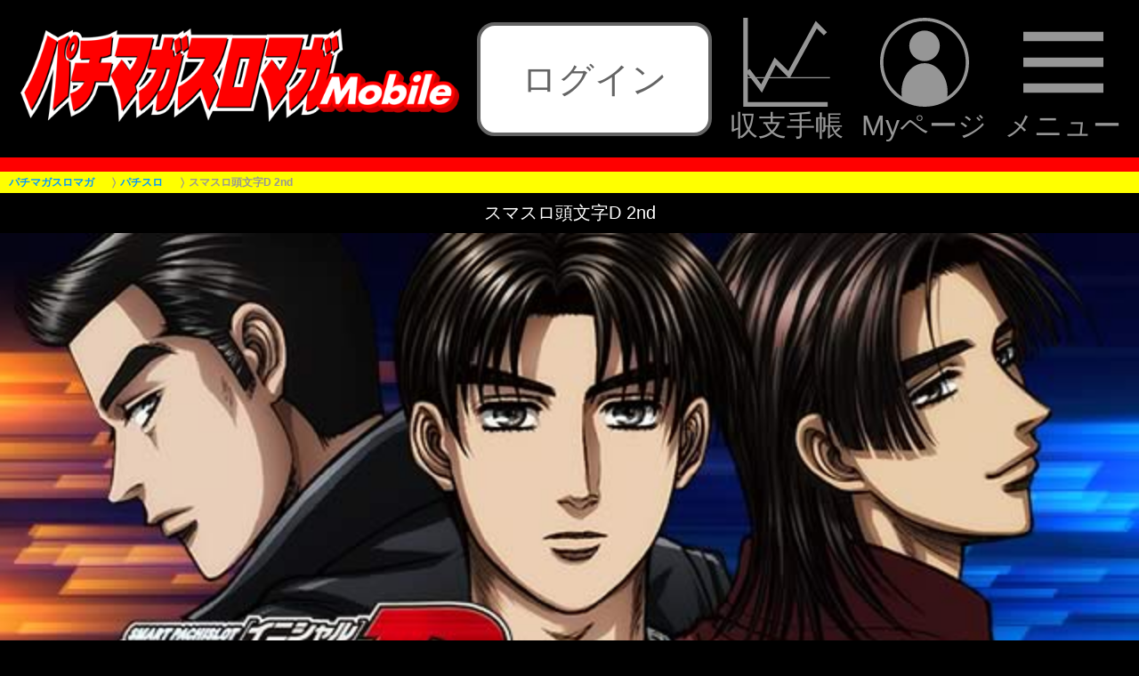

--- FILE ---
content_type: text/html; charset=SJIS-win
request_url: https://cs62.cs-plaza.com/g/pachi/pla/s_conq/sammy_slot/216/sammy_slot_216.php
body_size: 27615
content:
<!DOCTYPE HTML>
<html lang="ja">
<head prefix="og: http://ogp.me/ns# fb: http://ogp.me/ns/fb# article: http://ogp.me/ns/article#">
<meta http-equiv="Cache-Control" content="no-cache" />
<meta property="og:title" content="ƒXƒ}ƒXƒ“ª•¶ŽšD 2nd ƒXƒ}ƒXƒƒCƒjD2nd ƒXƒƒbƒg Ý’è”»•Ê “Vˆä ‘Å‚¿•û ‰ðÍ Ý’è„‘ªbƒpƒ`ƒ}ƒKƒXƒƒ}ƒK" />
<meta property="og:image" content="https://cs62.cs-plaza.com/g/pachi/pla/s_conq/sammy_slot/216/img/sns.jpg" />
<meta property="og:url" content="https://cs62.cs-plaza.com/g/pachi/pla/s_conq/sammy_slot/216/sammy_slot_216.php" />
<meta property="og:description" content="ATI—¹Žž‚Ìu…’…‰æ–Êv‚É‚ÍÝ’è·‚ ‚è!! oŒ»—¦‚É’–Ú‚¹‚æ!!ƒXƒ}ƒXƒ“ª•¶ŽšD 2nd" />
<meta property="og:type" content="article" />
<meta property="og:locale" content="ja_JP" />
<meta property="og:site_name" content="ƒpƒ`ƒ}ƒKƒXƒƒ}ƒK" />
<meta name='twitter:card' content='summary_large_image' /><meta name='twitter:image:src' content='https://cs62.cs-plaza.com/g/pachi/pla/s_conq/sammy_slot/216/img/sns.jpg' />
<meta charset="Shift_JIS">
<meta http-equiv="Content-Script-Type" content="text/javascript" />
<meta name="format-detection" content="telephone=no" /><meta name="referrer" content="no-referrer-when-downgrade" /><meta http-equiv="Pragma" content="no-cache"><meta http-equiv="Cache-Control" content="no-cache"><meta http-equiv="Expires" content="0"><link rel="stylesheet" type="text/css" media="screen,print" href="https://cs62.cs-plaza.com/g/pachi/pla/reset.css?241029" />
<link rel="stylesheet" type="text/css" media="screen,print" href="https://cs62.cs-plaza.com/g/pachi/pla/iphone.css?241029" />
<link rel="canonical" href="https://cs62.cs-plaza.com/g/pachi/pla/s_conq/sammy_slot/216/sammy_slot_216.php">
<link rel="stylesheet" type="text/css" media="screen,print" href="https://cs62.cs-plaza.com/g/pachi/pla/pagetop.css?241029" />
<link rel="stylesheet" type="text/css" media="screen,print" href="style216.css?1768879270" />
<link rel="stylesheet" type="text/css" media="screen,print" href="../../../style_sns.css" />
<link rel="shortcut icon" href="https://cs62.cs-plaza.com/g/pachi/favicon.ico" />
<link rel="icon" type="image/x-icon" href="https://cs62.cs-plaza.com/g/pachi/favicon.ico" />
<link rel="apple-touch-icon-precomposed" href="https://cs62.cs-plaza.com/g/pachi/pachiIcon.png" />
<meta name="viewport" content="width=device-width,user-scalable=no,initial-scale=1,maximum-scale=5">
<meta name="Keywords" content="ƒpƒ`ƒ}ƒKƒXƒƒ}ƒK,U—ªƒ}ƒKƒWƒ“,ƒpƒ`ƒ“ƒR,ƒpƒ`ƒXƒ,ƒXƒƒbƒg,V‹@Ží,V‘ä,‰ðÍ,U—ª,“Vˆä,Ý’è„‘ªƒc[ƒ‹,ƒz[ƒ‹î•ñ,ŽæÞî•ñ,ƒ{[ƒ_[ƒ‰ƒCƒ“,ƒ‰ƒCƒ^[,ŽÀí“®‰æ," />
<meta name="Description" content="ATI—¹Žž‚Ìu…’…‰æ–Êv‚É‚ÍÝ’è·‚ ‚è!! oŒ»—¦‚É’–Ú‚¹‚æ!!ƒXƒ}ƒXƒ“ª•¶ŽšD 2nd" />
<meta name="robots" content="max-image-preview:large" />
<title>ƒXƒ}ƒXƒ“ª•¶ŽšD 2nd ƒXƒ}ƒXƒƒCƒjD2nd ƒXƒƒbƒg Ý’è”»•Ê “Vˆä ‘Å‚¿•û ‰ðÍ Ý’è„‘ªbƒpƒ`ƒ}ƒKƒXƒƒ}ƒK</title>
<!-- Google Tag Manager -->
<script>(function(w,d,s,l,i){w[l]=w[l]||[];w[l].push({'gtm.start':
new Date().getTime(),event:'gtm.js'});var f=d.getElementsByTagName(s)[0],
j=d.createElement(s),dl=l!='dataLayer'?'&l='+l:'';j.async=true;j.src=
'https://www.googletagmanager.com/gtm.js?id='+i+dl;f.parentNode.insertBefore(j,f);
})(window,document,'script','dataLayer','GTM-W7NXM8');</script>
<!-- End Google Tag Manager -->
<!-- Mieruca Optimize Tag -->
<script type="text/javascript" id="mierucaOptimizejs">
window.__optimizeid = window.__optimizeid || [];__optimizeid.push([1685765494]);
(function () {var fjs = document.createElement('script');fjs.type = 'text/javascript';
fjs.async = true;fjs.id = "fjssync";var timestamp = new Date;fjs.src = 'https://opt.mieru-ca.com/service/js/mieruca-optimize.js?v=' + timestamp.getTime();
var x = document.getElementsByTagName('script')[0];x.parentNode.insertBefore(fjs, x);})();
</script>
<!-- End Mieruca Optimize Tag -->
</head>
<body class="drawer drawer--right drawer-close" oncopy="return false;" oncut="return false;">
<!-- Google Tag Manager (noscript) -->
<noscript><iframe src="https://www.googletagmanager.com/ns.html?id=GTM-W7NXM8"
height="0" width="0" style="display:none;visibility:hidden"></iframe></noscript>
<!-- End Google Tag Manager (noscript) -->
<!-- «ƒy[ƒW“àTOP‚É–ß‚éƒ{ƒ^ƒ“« --><p class="pagetop"><a href="#index">£<span>TOP‚Ö</span></a></p><script src="https://cs62.cs-plaza.com/g/pachi/pla/js/jquery.min.js"></script><script>$(function(){    window.addEventListener('load', function(){    var pagetop = $('.pagetop');    $(window).scroll(function (){        if($(this).scrollTop() > 200) {            pagetop.fadeIn();        } else {            pagetop.fadeOut();        }    });    pagetop.click(function(){        $('body, html').animate({ scrollTop: 0 }, 500);        return false;    });});});</script><!-- ªƒy[ƒW“àTOP‚É–ß‚éƒ{ƒ^ƒ“ª --><style type="text/css">
*:not(hr) {
    margin: 0;
    padding: 0;
    -moz-box-sizing: border-box;
    -webkit-box-sizing: border-box;
    box-sizing: border-box;
    border: 0;
    outline: 0;
    vertical-align: baseline;
    word-break: break-all;
    -webkit-text-size-adjust: 100%;
    -moz-appearance: none;
    -webkit-appearance: none;
    appearance: none;
}
img {
    height: auto;
    vertical-align: bottom;
    font-size: 0;
    line-height: 0;
    border: 0;
}
ul {
    list-style: none;
}
a {
    text-decoration: none;
}
/*------------------------------
    root
------------------------------*/
html,
body {
    font-family: "ƒqƒ‰ƒMƒmŠpƒS Pro W3", "Hiragino Kaku Gothic Pro", "ƒƒCƒŠƒI", "Meiryo", sans-serif;
    font-size: calc(100vw / 32);
}
body {
    font-size: 1.6rem;
}
/*------------------------------
    ƒwƒbƒ_[
------------------------------*/
.headerBox {
    padding: 0.5rem;
    display: flex;
    align-items: center;
    justify-content: space-between;
    /*gap: 0.5rem;*/
    line-height: 1;
    background-color: #000;
    border-bottom: solid 0.4rem #f00;
}
.headerBox .headerBox_left {
    flex: 0 1 40%;
}
.headerBox .headerBox_center {
    flex: 1 1 20%;
    margin: 0 0.5rem;
}
.headerBox .headerBox_right {
    flex: 0 1 35%;
}
/* ƒƒS */
.headerBox_left a,
.headerBox_left img {
    display: block;
}
.headerBox_left img {
    width: 100% !important;
    height: auto !important;
}
/* ƒƒOƒAƒEƒgŽž */
.headerBox_center .login {
    margin: 0 auto;
}
.headerBox_center .login a {
    display: flex;
    align-items: center;
    justify-content: center;
    font-size: 1rem;
    line-height: 3rem;
    text-align: center;
    white-space: nowrap;
    color: #646464;
    background-color: #fff;
    border: solid 0.1rem #646464;
    border-radius: 0.5rem;
}
/* ƒƒOƒCƒ“Žž */
.headerBox_center div:not(.login) {
    display: flex;
    align-items: center;
    justify-content: center;
    font-size: 1rem;
    line-height: 1.2;
    font-weight: normal;
    text-align: center;
    white-space: nowrap;
    color: #fff;
}
.headerBox_center div:nth-child(2) {
    font-size: 0.8rem;
}
/* ƒƒjƒ…[ */
.header_menu_btn {
    display: flex;
    align-items: center;
    justify-content: flex-end;
    /*gap: 0.5rem;*/
    color: #fff;
    white-space: nowrap;
}
.header_menu_btn li {
    flex: 0 1 auto;
    font-size: 0.8rem;
    text-align: center;
    color: #969696;
}
.header_menu_btn li:nth-of-type(2) {
    margin: 0 0.5rem;
}
.header_menu_btn a {
    display: block;
    color: #969696;
}
.header_menu_btn svg {
    width: 2.5rem;
    height: 2.5rem;
    fill: #969696;
}
.drawer-open .header_menu_btn a {
    color: transparent;
}
.drawer-open .header_menu_btn svg {
    fill: #fff;
}
.header_menu_btn li .icon_menu,
.drawer-open .header_menu_btn li .icon_close {
    opacity: 1;
}
.drawer-open .header_menu_btn li .icon_menu,
.header_menu_btn li .icon_close {
    opacity: 0;
    position: absolute;
    left: 0;
    right: 0;
    margin: auto;
}
/*------------------------------
    ƒpƒ“‚­‚¸ƒŠƒXƒg
------------------------------*/
.l-breadcrumb {
    background-color: #ff0;
}
.l-breadcrumb__mask {
    background: linear-gradient(to right, rgba(255,255,0,0), rgba(255,255,0,1));
}
.l-breadcrumb__list li,
.l-breadcrumb__list li:not(:last-child)::after {
    color: #969696;
}
.l-breadcrumb__list li a {
    color: #0096FF;
}
</style>
<link rel="stylesheet" href="https://cs62.cs-plaza.com/g/pachi/pla/drawer_renewal_202411.css"><header class='headerBox'><div class='headerBox_left'><a href='https://cs62.cs-plaza.com/g/pachi/index.php'><img src='https://cs62.cs-plaza.com/g/pachi/pla/top_img/mobile_logo.png' alt='ƒpƒ`ƒ}ƒKƒXƒƒ}ƒK' width='640' height='158' alt='ƒpƒ`ƒ}ƒKƒXƒƒ}ƒK'></a></div><div class="headerBox_center">
                          <div class="login"><a href="https://ssl.cs-plaza.com/g/pachi/login.php?ret=1&mode=log" data-google-vignette="false">ƒƒOƒCƒ“</a></div>
                      </div>    <div class="headerBox_right">
      <div class="header_menu">
        <ul class="header_menu_btn">
          <li><a href="https://cs62.cs-plaza.com/g/pachi/balance/index.php"><svg class="icon_syushi"><use xlink:href="#icon_syushi"></use></svg><br>ŽûŽxŽè’ </a></li>
          <li><a href="https://cs62.cs-plaza.com/g/pachi/mypage/mypage_top.php"><svg class="icon_mypage"><use xlink:href="#icon_mypage"></use></svg><br>Myƒy[ƒW</a></li>
          <li><a class="drawer-toggle drawer-hamburger"><svg class="icon_menu"><use xlink:href="#icon_menu"></use></svg><svg class="icon_close"><use xlink:href="#icon_close"></use></svg><br>ƒƒjƒ…[</a></li>
        </ul>
        <!-- ƒhƒƒ[ƒƒjƒ…[ -->
        <div class="drawer-nav" role="navigation">
        <ul class="drawer-menu">
          <li><a href="https://cs62.cs-plaza.com/g/pachi/index.php?mode=slot">ƒpƒ`ƒXƒ‹@Žíî•ñ</a></li>
            <li><a href="https://cs62.cs-plaza.com/g/pachi/pla/db/s_index.php">@ƒpƒ`ƒXƒƒJƒeƒSƒŠŒŸõi50‰¹j</a></li>
            <li><a href="https://cs62.cs-plaza.com/g/pachi/index.php?mode=pachi">ƒpƒ`ƒ“ƒR‹@Žíî•ñ</a></li>
            <li><a href="https://cs62.cs-plaza.com/g/pachi/pla/db/p_index.php">@ƒpƒ`ƒ“ƒRƒJƒeƒSƒŠŒŸõi50‰¹j</a></li>
            <li><a href="https://cs62.cs-plaza.com/g/pachi/column.php">ƒRƒ‰ƒ€</a></li>
            <li><a href="https://cs62.cs-plaza.com/g/pachi/newmachine.php">V‘äƒJƒŒƒ“ƒ_[</a></li>
            <li><a href="https://cs62.cs-plaza.com/g/pachi/movie.php">“®‰æƒRƒ“ƒeƒ“ƒc</a></li>
            <li><a href="https://cs62.cs-plaza.com/g/pachi/live.php">YouTube LIVE</a></li>
            <li><a href="https://www.jyanjyan.net/" target="_blank">ŽæÞî•ñ</a></li>
            <li><a href="https://pachimaga.com/free/" target="_blank">ƒpƒ`ƒ}ƒKƒXƒƒ}ƒKFREE</a></li>
          </ul>
        </div>
      </div>
    </div>
</header><link rel='stylesheet' type='text/css' media='screen,print' href='https://cs62.cs-plaza.com/g/pachi/pla/breadcrumb.css?1768879270' /><div class='l-breadcrumb'>    <div class='l-breadcrumb__mask'></div>    <ul class='l-breadcrumb__list' itemscope='' itemtype='https://schema.org/BreadcrumbList'><li itemprop='itemListElement' itemscope='' itemtype='https://schema.org/ListItem'><a itemprop='item' href='https://cs62.cs-plaza.com/g/pachi/index.php'><span itemprop='name'>ƒpƒ`ƒ}ƒKƒXƒƒ}ƒK</span></a><meta content='1' itemprop='position'></li><li itemprop='itemListElement' itemscope='' itemtype='https://schema.org/ListItem'><a itemprop='item' href='https://cs62.cs-plaza.com/g/pachi/index.php?mode=slot'><span itemprop='name'>ƒpƒ`ƒXƒ</span></a><meta content='2' itemprop='position'></li><li itemprop='itemListElement' itemscope='' itemtype='https://schema.org/ListItem'><span itemprop='name'>ƒXƒ}ƒXƒ“ª•¶ŽšD 2nd</span><span>@</span><meta content='3' itemprop='position'></li>    </ul></div>
<div id="index" class="iPhoneBody panel active">
<div class="iPhoneHead">
  <h1>ƒXƒ}ƒXƒ“ª•¶ŽšD 2nd</h1>
</div><img src="img/title.jpg" alt="ƒXƒ}ƒXƒ“ª•¶ŽšD 2nd" width="100%"><br>
<!--SNS icon -->
<div class="h2sns">
<div class="sns-box">
    <ul>
        <li>
            <a href="https://line.me/R/msg/text/?%E3%82%B9%E3%83%9E%E3%82%B9%E3%83%AD%E9%A0%AD%E6%96%87%E5%AD%97D%202nd%20%E3%82%B9%E3%83%9E%E3%82%B9%E3%83%AD%E3%82%A4%E3%83%8BD2nd%20%E3%82%B9%E3%83%AD%E3%83%83%E3%83%88%20%E8%A8%AD%E5%AE%9A%E5%88%A4%E5%88%A5%20%E5%A4%A9%E4%BA%95%20%E6%89%93%E3%81%A1%E6%96%B9%20%E8%A7%A3%E6%9E%90%20%E8%A8%AD%E5%AE%9A%E6%8E%A8%E6%B8%AC%EF%BD%9C%E3%83%91%E3%83%81%E3%83%9E%E3%82%AC%E3%82%B9%E3%83%AD%E3%83%9E%E3%82%AC%20https%3A%2F%2Fcs62.cs-plaza.com%2Fg%2Fpachi%2Fpla%2Fs_conq%2Fsammy_slot%2F216%2Fsammy_slot_216.php">
                    <img src="https://cs62.cs-plaza.com/g/pachi/images/line_icon.png" alt="Line" />
            </a>
        </li>
        <li>
            <a href="https://twitter.com/share?url=https%3A%2F%2Fcs62.cs-plaza.com%2Fg%2Fpachi%2Fpla%2Fs_conq%2Fsammy_slot%2F216%2Fsammy_slot_216.php&text=%E3%82%B9%E3%83%9E%E3%82%B9%E3%83%AD%E9%A0%AD%E6%96%87%E5%AD%97D%202nd%20%E3%82%B9%E3%83%9E%E3%82%B9%E3%83%AD%E3%82%A4%E3%83%8BD2nd%20%E3%82%B9%E3%83%AD%E3%83%83%E3%83%88%20%E8%A8%AD%E5%AE%9A%E5%88%A4%E5%88%A5%20%E5%A4%A9%E4%BA%95%20%E6%89%93%E3%81%A1%E6%96%B9%20%E8%A7%A3%E6%9E%90%20%E8%A8%AD%E5%AE%9A%E6%8E%A8%E6%B8%AC%EF%BD%9C%E3%83%91%E3%83%81%E3%83%9E%E3%82%AC%E3%82%B9%E3%83%AD%E3%83%9E%E3%82%AC&hashtags=%E3%83%91%E3%83%81%E3%83%9E%E3%82%AC%E3%82%B9%E3%83%AD%E3%83%9E%E3%82%AC" target="_blank">
                    <img src="https://cs62.cs-plaza.com/g/pachi/images/x_icon.png" alt="Twitter" />
            </a>
        </li>
        <li>
            <a href="https://www.facebook.com/share.php?u=https%3A%2F%2Fcs62.cs-plaza.com%2Fg%2Fpachi%2Fpla%2Fs_conq%2Fsammy_slot%2F216%2Fsammy_slot_216.php&br=sfr" target="_blank">
                    <img src="https://cs62.cs-plaza.com/g/pachi/images/fb_icon.png" alt="Facebook" />
            </a>
        </li>
    </ul>
</div>
<div class="h2title">Sammy<br><span>2024”N10ŒŽ</span></div>
</div>
<!--SNS icon -->
<div class="menuButton1">
  <ul>
    <li><a href="#1">Šî–{</a></li>
    <li><a href="#2">U—ª</a></li>
    <li><a href="#3">’ÊíŽž</a></li>
    <li><a href="#4">ƒ{[ƒiƒX</a></li>
    <li><a href="#5">AT</a></li>
    <li><a href="#6">‰‰o</a></li>
    <li><a href="#7">ŽÀí</a></li>
    <li><a href="#8">Q•A</a></li>
  </ul>
</div>

<style type="text/css">
.newsBox {
    margin: 10px;
    padding: 10px 5px 5px;
    background-color: #FFF;
    border-radius: 8px;
}
.midashi {
    margin-bottom: 5px;
    padding-left: 24px;
    font-size: 20px;
    font-weight: bold;
    color: #000;
    position: relative;
}
.newsBox .midashi {
    font-size: 18px;
}
.midashi::before {
    position: absolute;
    content: '';
    bottom: -2px;
    left: 0;
    border-left: solid 16px transparent;
    border-bottom: solid 16px #EA4335;
}
.midashi::after {
    position: absolute;
    content: '';
    bottom: -2px;
    right: 0;
    width: 98%;
    border-bottom: solid 2px #EA4335;
}
.news_list li {
    margin: 0;
    padding: 5px;
    display: block;
    font-size: 16px;
    line-height: 1.4;
    color: #4f96f6;
    border-bottom: dotted 1px #CCC;
}
.newsBox .news_list li {
    font-size: 14px;
    overflow: hidden;
    text-overflow: ellipsis;
    white-space: nowrap;
}
.news_List_Ymd {
    font-size: 14px;
    color: #666;
}
.link {
    display: block;
    text-decoration: none;
    color: #4f96f6;
}
.newsBox .link {
    display: inline;
}
.new_mark {
    font-size: 14px;
    color: #F00;
}
.mbtnBox {
	margin: 7px 0 2px;
}
.other_mbtn {
	text-align: right;
}
.other_mbtn p {
	display: inline-block;
}
.other_mbtn p a {
    padding: 0 24px;
    display: block;
    text-decoration: none;
    text-align: center;
    font-size: 10px;
    line-height: 24px;
    color: #444;
    background-color: #EEE;
    border-radius: 50vw;
}
</style>

<div class="newsBox">
  <h3 class="midashi">XVî•ñ</h3>
  <div class="news_wrap">
    <ul class="news_list">
<li><span class="news_List_Ymd">25.04.07</span><span class="news_List_Title"><a class="link" href="at04.php?">wƒŒƒWƒFƒ“ƒhƒoƒgƒ‹ŠT—vx‚ðXV</a></span></li>
<li><span class="news_List_Ymd">25.04.07</span><span class="news_List_Title"><a class="link" href="tj07.php?">wLBƒ‰ƒ“ƒNx‚ðXV</a></span></li>
<li><span class="news_List_Ymd">25.04.07</span><span class="news_List_Title"><a class="link" href="kr02.php?">wÝ’è”»•ÊE„‘ªƒ|ƒCƒ“ƒgx‚ðXV</a></span></li>
    </ul>
  </div>
  <div class="mbtnBox">
    <div class="other_mbtn">
      <p><a href="updateinfo.php?">‚à‚Á‚ÆŒ©‚é</a></p>
    </div>
  </div>
</div>


<div class="toolTitle">ƒIƒXƒXƒ! “Á»U—ªƒc[ƒ‹</div>
<div class="toolLink">
<a href="../../../tools/slot_gtools.php?name=sammy_slot_216&"><img src="../../../tools/img/suisoku_tool_G.png" alt="Ý’è„‘ªƒc[ƒ‹G" width="100%"></a>
</div>

<div style="margin: 10px"><a href="kr07.php?"><img src="img/tokushu_banner.jpg" alt="ƒXƒ}ƒXƒ“ª•¶ŽšD 2nd Ý’è6‚Í’ÊíŽžƒŒƒWƒFƒ“ƒhƒoƒgƒ‹‚Ì23.8“‚Åvs´ŽŸ" width="100%" style="border: solid 1px #808080;"></a></div>

<ul class="iPhoneULIndex">

<div class="sectionTitleTop" id="1"><img src="img/menu_kihon.png" alt="Šî–{î•ñ" width="100%"></div>
<li><a href="kh01.php?">‹@ŽíŠT—v</a></li>
<li><a href="kh02.php?">ƒ{[ƒiƒXŠm—¦E‹@ŠBŠ„</a></li>
<li><a href="kh03.php?">ƒQ[ƒ€‚Ì—¬‚ê</a></li>
<li><a href="kh04.php?">¬–ð‚Ì’âŽ~Œ`</a></li>
<li><a href="kh15.php?">’†’iƒ`ƒFƒŠ[‚Ì‰¶Œb</a></li>
<li><a href="kh10.php?">ƒŠ[ƒ`–Ú</a></li>
<li><a href="kh05.php?">ƒŠ[ƒ‹”z—ñ</a></li>
<div class="topsec">‘Å‚¿•û</div>
<li><a href="kh06.php?">’ÊíŽž‚Ì‘Å‚¿•û(BAR‘_‚¢)</a></li>
<li><a href="kh14.php?">’ÊíŽž‚Ì‘Å‚¿•û(3˜AƒXƒCƒJ‘_‚¢)</a></li>
<li><a href="kh16.php?">’ÊíŽž‚Ì‘Å‚¿•û(Ô7‘_‚¢)</a></li>
<li><a href="kh09.php?">AT’†‚Ì‘Å‚¿•û</a></li>
<li><a href="kh11.php?">AT’†‚Ì’†‰Ÿ‚µƒoƒXƒo‘_‚¢</a></li>
<li><a href="kh12.php?">AT’†‚Ì’†‰Ÿ‚µD‘_‚¢</a></li>
<li><a href="kh13.php?">AT’†‚Ì’†‰Ÿ‚µÔ7‘_‚¢</a></li>
<li><a href="kh17.php?">AT’†‚Ì‹t‰Ÿ‚µD‘_‚¢</a></li>

</ul>


<ul class="iPhoneULIndex">

<div class="sectionTitleTop" id="2"><img src="img/menu_kouryaku.png" alt="U—ªî•ñ" width="100%"></div>
<li><a href="kr01.php?">’©ƒCƒ`EÝ’è•ÏX</a></li>
<li><a href="kr02.php?">Ý’è”»•ÊE„‘ªƒ|ƒCƒ“ƒg</a></li>
<li><a href="kr07.php?">ŽÀíã‚ÌÝ’è”»•Ê—v‘f</a></li>
<li><a href="kr03.php?">“VˆäEƒ„ƒŽž</a></li>
<li><a href="kr08.php?">ƒƒjƒ…[‰æ–ÊEƒf[ƒ^•\Ž¦Ší</a></li>
<li><a href="kr04.php?">—L—˜‹æŠÔEƒcƒ‰ƒkƒL—v‘f</a></li>
<li><a href="kr11.php?">ƒz[ƒ‹ƒf[ƒ^•ªÍ</a></li>
<li><a href="../../../tools/hadamacut_s.php?">’[‹Ê‚©‚Á‚½[</a></li>

<div class="sectionTitleTop" id="3"><img src="img/menu_tsuujouji.png" alt="’ÊíŽžŠÖ˜A" width="100%"></div>
<li><a href="tj01.php?">’ÊíŽž‚ÌŠî–{ŠT—v</a></li>
<li><a href="tj02.php?">’ÊíŽž‚Ì¬–ðŠm—¦</a></li>
<li><a href="tj03.php?">LB(ƒŒƒWƒFƒ“ƒhƒoƒgƒ‹)ƒ‚[ƒh</a></li>
<li><a href="tj06.php?">‘_‚¦‚Šmƒ`ƒƒƒ“ƒX</a></li>
<li><a href="tj04.php?">‘_‚¦‚Šm</a></li>
<li><a href="tj05.php?">ƒŒƒWƒFƒ“ƒhƒoƒgƒ‹“Ë“ü’Š‘I</a></li>
<li><a href="tj07.php?">LBƒ‰ƒ“ƒN</a></li>
<li><a href="tj08.php?">ƒƒ“ƒOƒtƒŠ[ƒY</a></li>
<div class="topsec">CZŠÖ˜A</div>
<li><a href="cz01.php?">CZuƒhƒŠƒtƒgƒ][ƒ“v</a></li>
<li><a href="cz02.php?">CZuƒCƒ“ƒtƒBƒjƒeƒBƒhƒŠ[ƒ€v</a></li>
<div class="topsec">ƒŒƒWƒFƒ“ƒhƒoƒgƒ‹ŠÖ˜A</div>
<li><a href="at04.php?">ƒŒƒWƒFƒ“ƒhƒoƒgƒ‹ŠT—v</a></li>
<li><a href="at09.php?">ƒŒƒWƒFƒ“ƒhƒoƒgƒ‹Eƒvƒƒ[ƒO</a></li>
<li><a href="at10.php?">ƒŒƒWƒFƒ“ƒhƒoƒgƒ‹Eƒoƒgƒ‹ƒp[ƒg</a></li>

<div class="sectionTitleTop" id="4"><img src="img/menu_bonus.png" alt="ƒ{[ƒiƒXŠÖ˜A" width="100%"></div>
<li><a href="bn01.php?">ƒ{[ƒiƒX‚ÌŠî–{ŠT—v</a></li>

<div class="sectionTitleTop" id="5"><img src="img/menu_at.png" alt="ATŠÖ˜A" width="100%"></div>
<li><a href="at01.php?">ATuƒŒƒWƒFƒ“ƒhRUSHv</a></li>
<li><a href="at08.php?">AT’†‚Ì¬–ðŠm—¦</a></li>
<li><a href="at02.php?">H–¼ŽRƒXƒe[ƒW</a></li>
<li><a href="at03.php?">–žŒŽƒXƒe[ƒWE“ÁŽêƒoƒgƒ‹</a></li>
<li><a href="at05.php?">FULLBOOST</a></li>
<li><a href="at06.php?">ƒiƒCƒgƒƒAƒ}ƒVƒ“</a></li>
<li><a href="at07.php?">ŠoÁƒ][ƒ“</a></li>
<li><a href="at11.php?">ƒGƒ“ƒfƒBƒ“ƒO</a></li>

<div class="sectionTitleTop"><img src="img/menu_tokka.png" alt="“Á‰»ƒ][ƒ“ŠÖ˜A" width="100%"></div>
<li><a href="tk01.php?">“Á‰»ƒ][ƒ“uŒÀŠE—Ìˆæv</a></li>

<div class="sectionTitleTop" id="6"><img src="img/menu_enshutsu.png" alt="‰‰oî•ñ" width="100%"></div>
<div class="topsec">Ý’èŽ¦´‰‰o</div>
<li><a href="en04.php?">Šl“¾–‡”•\Ž¦</a></li>
<li><a href="en05.php?">ATI—¹‰æ–Ê</a></li>
<li><a href="en06.php?">ƒTƒ~[ƒgƒƒtƒB[</a></li>
<li><a href="en07.php?">ƒGƒ“ƒfƒBƒ“ƒO’†‚ÌÝ’èŽ¦´</a></li>
<div class="topsec">ƒ‚[ƒh“™‚ÌŽ¦´‰‰o</div>
<li><a href="en11.php?">LBƒ‚[ƒhŽ¦´‰‰o</a></li>
<li><a href="en08.php?">ŽŸ‰ñLB‚Ì‘Îí‘ŠŽèŽ¦´</a></li>
<div class="topsec">‚»‚Ì‘¼‚Ì‰‰o</div>
<li><a href="en03.php?">’ÊíŽž‚Ì‰‰o–@‘¥</a></li>
<li><a href="en02.php?">‘O’›uH–¼ŽRƒXƒe[ƒWv</a></li>
<li><a href="en09.php?">ƒŒƒWƒFƒ“ƒhƒoƒgƒ‹‚Ì‰‰oƒJƒXƒ^ƒ€</a></li>
<li><a href="en10.php?">AT’†‚Ì‰‰o–@‘¥</a></li>
<li><a href="en01.php?">AT’†‚É‘I‘ð‚Å‚«‚éŠy‹È</a></li>

</ul>

<ul class="iPhoneULIndex">

<div class="sectionTitleTop" id="7"><img src="img/menu_jissen.png" alt="ŽÀíƒRƒ‰ƒ€" width="100%"></div>
<li><a href="https://cs62.cs-plaza.com/g/pachi/column/detail.php?type=1&sp_column=1&mcl_cd=0640&mwr_cd=113&tac_cd=00133540&">V‘ä‰“úU—ªƒŒƒ|[ƒg(jin)</a></li>
<li><a href="cl01.php?">’´‘¬ƒjƒ…[ƒ}ƒVƒ“ŽÀí‹L(ƒEƒh–Îì)</a></li>

</ul>

<a name="8" id="8"></a><script type="text/javascript">
window.onload=function(){
var css=document.createElement("link");
css.setAttribute("rel","stylesheet");
css.setAttribute("type","text/css");
css.setAttribute("href","../../../q_and_a/q_and_a.css");
document.getElementsByTagName("head")[0].appendChild(css);
}
</script>

<div class="QandA_container">
<div class="QandA_title nolink">Q&amp;A‚Å‹^–â‚ð‰ðŒˆ!!</div>
<div class="QandA_box">
  <div class="linkButton"><a href="https://psmaga.com/mobile/q_and_a/form.php?qaid=5905">‹^–â‚ð‘—‚é</a></div>
</div>
</div><div class="crtext">(C)‚µ‚°‚ÌGˆê^u’kŽÐE2014VŒ€ê”Åu“ª•¶ŽšDv»ìˆÏˆõ‰ï<br>
(C)‚µ‚°‚ÌGˆê^u’kŽÐE2015VŒ€ê”Åu“ª•¶ŽšDvL2»ìˆÏˆõ‰ï<br>
(C)‚µ‚°‚ÌGˆê^u’kŽÐE2016VŒ€ê”Åu“ª•¶ŽšDvL3»ìˆÏˆõ‰ï<br>
(C)Sammy</div>
<script src="https://cs62.cs-plaza.com/g/pachi/pla/js/iscroll.min.js"></script>
<script src="https://cs62.cs-plaza.com/g/pachi/pla/js/drawer.min.js"></script>
<script type="text/javascript">
$(function(){
    //ƒhƒƒ[ƒƒjƒ…[
    $('body').addClass('drawer drawer--right');
    $('.drawer').drawer();
    $('.drawer-menu a').on('click', function(){
        $('.drawer-toggle').click();
    });
    //svgƒAƒCƒRƒ“
    $.ajax({
        type: 'get',
        url: 'https://cs62.cs-plaza.com/g/pachi/pla/top_img/icon-all.svg'
    }).done(function(data) {
        var svg = $(data).find('svg');
        $('body').prepend(svg);
    });
});
</script><script async src="https://pagead2.googlesyndication.com/pagead/js/adsbygoogle.js"></script>
<!-- ƒpƒ`ƒ}ƒKƒXƒƒ}ƒKƒXƒNƒGƒA -->
<ins class="adsbygoogle"
     style="display:block"
     data-ad-client="ca-pub-1643855387155473"
     data-ad-slot="7822076438"
     data-ad-format="auto"
     data-full-width-responsive="true"></ins>
<script>
     (adsbygoogle = window.adsbygoogle || []).push({});
</script><input id="homeLoc" type="hidden" value="https://cs62.cs-plaza.com/g/pachi/"><input id="columnImgBaseUrl" type="hidden" value=""><input id="getDirectry" type="hidden" value="g"><!-- ƒtƒbƒ^[ //-->
<!-- ------------«Myƒy[ƒW‚Ö’Ç‰ÁƒŠƒ“ƒN‚±‚±‚©‚ç«-------------------- -->
<div class="bder_line"></div>
<div class="mypageadd">
    <a href="https://cs62.cs-plaza.com/g/pachi/mypage/mypage_regist.php?mst_cd=5905">Myƒy[ƒW‚Ö’Ç‰Á</a>
</div>
<!-- ------------ªMyƒy[ƒW‚Ö’Ç‰ÁƒŠƒ“ƒN‚±‚±‚Ü‚Åª-------------------- --><!-- ------------«’Êí‚Ìƒtƒbƒ^‚±‚±‚©‚ç«-------------------- -->
<!-- tag //-->
<script type="text/javascript" src="//d-cache.microad.jp/js/td_pm_access.js"></script>
<script type="text/javascript">
  microadTd.PM.start({})
</script>
<!-- ƒtƒbƒ^[ //-->
<div class="bder_line"></div>
    <div class="ftsrc">
        <form class="srhform" method="post" action="https://cs62.cs-plaza.com/g/pachi/mypage/model_search.php">
        <input class="srhfield" name="keyword" type="text" placeholder="‹@ŽíŒŸõ" autocapitalize="off" />
        <input class="srhbutton" name="submit" type="submit" value="ŒŸõ" />
        </form>
    </div><div class="newpost">
  <ul class="listLink active">
    <script>
        $(function () {
            var homeLoc = $('#homeLoc').val();
            var columnImgBaseUrl = $('#columnImgBaseUrl').val();
            var getDirectry = $('#getDirectry').val();
            $.ajaxSetup({
                beforeSend : function(xhr) {
                    xhr.overrideMimeType('text/html;charset=Shift_JIS');
                }
            });
            $.ajax({
                url@: '/' + getDirectry + '/pachi/newinfo/newpost_all_info/list_f',
                dataType : 'html',
            }).done(function(data){
                var result = data.replace(/<\?php echo \$HOME_LOC; \?>/gm, homeLoc).replace(/<\?php echo \$COLUMN_IMG_BASE_URL; \?>/gm, columnImgBaseUrl);
                $('.newpost> .listLink').prepend(result);
            }).fail(function(data){
                return;
            });
        });
    </script>
  </ul>
</div><script async src="https://pagead2.googlesyndication.com/pagead/js/adsbygoogle.js"></script>
<!-- ƒpƒ`ƒ}ƒKƒXƒƒ}ƒKƒXƒNƒGƒA -->
<ins class="adsbygoogle"
     style="display:block"
     data-ad-client="ca-pub-1643855387155473"
     data-ad-slot="7822076438"
     data-ad-format="auto"
     data-full-width-responsive="true"></ins>
<script>
     (adsbygoogle = window.adsbygoogle || []).push({});
</script>    <div class="ftsrc2">
        <div class="indiv2">
            <a href="https://cs62.cs-plaza.com/g/pachi/index.php?mode=slot">ƒpƒ`ƒXƒ</a>
        </div>
        <div class="indiv3">
            <a href="https://cs62.cs-plaza.com/g/pachi/index.php?mode=pachi">ƒpƒ`ƒ“ƒR</a>
        </div>
        <div class="indiv3">
            <a href="https://cs62.cs-plaza.com/g/pachi/column.php">ƒRƒ‰ƒ€</a>
        </div>
        <div class="indiv4">
            <a href="https://cs62.cs-plaza.com/g/pachi/movie.php">“®‰æ</a>
        </div>
     </div>
     <div class="ftsrc2">
        <div class="indiv2">
            <a href="https://cs62.cs-plaza.com/g/pachi/mypage/mypage_top.php">Myƒy[ƒW</a>
        </div>
        <div class="indiv3">
            <a href="https://cs62.cs-plaza.com/g/pachi/balance/index.php">ŽûŽxŽè’ </a>
        </div>
        <div class="indiv3">
            <a href="https://www.jyanjyan.net/" target="_blank">ŽæÞ</a>
        </div>
        <div class="indiv4">
            <a href="https://pachimaga.com/free/" target="_blank">ƒ}ƒKFREE</a>
        </div>
     </div>

<!-- ƒtƒbƒ^[ //-->
<!-- ------------ª’Êí‚Ìƒtƒbƒ^‚±‚±‚Ü‚Åª-------------------- --></div>
<!-- GOOGLE ANALYTICS Start -->
<script>
  (function(i,s,o,g,r,a,m){i['GoogleAnalyticsObject']=r;i[r]=i[r]||function(){
  (i[r].q=i[r].q||[]).push(arguments)},i[r].l=1*new Date();a=s.createElement(o),
  m=s.getElementsByTagName(o)[0];a.async=1;a.src=g;m.parentNode.insertBefore(a,m)
  })(window,document,'script','//www.google-analytics.com/analytics.js','ga');

  ga('create', 'UA-82016101-1', 'auto');
  ga('send', 'pageview');

</script>
<!-- GOOGLE ANALYTICS End -->
</body>
</html>

--- FILE ---
content_type: text/html; charset=utf-8
request_url: https://www.google.com/recaptcha/api2/aframe
body_size: 263
content:
<!DOCTYPE HTML><html><head><meta http-equiv="content-type" content="text/html; charset=UTF-8"></head><body><script nonce="ePvs24cIucTCcfejncemSQ">/** Anti-fraud and anti-abuse applications only. See google.com/recaptcha */ try{var clients={'sodar':'https://pagead2.googlesyndication.com/pagead/sodar?'};window.addEventListener("message",function(a){try{if(a.source===window.parent){var b=JSON.parse(a.data);var c=clients[b['id']];if(c){var d=document.createElement('img');d.src=c+b['params']+'&rc='+(localStorage.getItem("rc::a")?sessionStorage.getItem("rc::b"):"");window.document.body.appendChild(d);sessionStorage.setItem("rc::e",parseInt(sessionStorage.getItem("rc::e")||0)+1);localStorage.setItem("rc::h",'1768879278663');}}}catch(b){}});window.parent.postMessage("_grecaptcha_ready", "*");}catch(b){}</script></body></html>

--- FILE ---
content_type: text/css
request_url: https://cs62.cs-plaza.com/g/pachi/pla/pagetop.css?241029
body_size: 268
content:
.pagetop {
    display:none;
    position:fixed;
    bottom:128px;
    right:15px;
	z-index:999999;
}
.pagetop a {
    padding:6px 4px;
    display:block;
    background-color:rgba(0,0,0,0.5);
    text-align:center;
    color:#FFF;
    font-size:1.0em;
	line-height:1.0;
    text-decoration:none;
	border-radius:5px;
}
.pagetop a span {
    display:block;
    font-size:0.6em;
}



--- FILE ---
content_type: text/css
request_url: https://cs62.cs-plaza.com/g/pachi/pla/s_conq/sammy_slot/216/style216.css?1768879270
body_size: 4053
content:
@charset "shift_jis";
/*********************************************/
/*　　　　　　　特集ページ用CSS　　　　　　　*/
/*********************************************/
html {
	background-color: #000;
	/*background-image: url(img/bg2.png);
	background-repeat: repeat;
	background-size: 80px;
	background-position: center top;*/
}
body {
	background-color: transparent;
	color: #CCC;
}
img {
    height: auto;
}
.iPhoneBody {
	background-color: transparent;
}
.iPhoneBody:before{
    display: block;
    content: "";
    position: fixed;
    top: 0;
    left: 0;
    right: 0;
    margin: auto;
    z-index: -2;
    width: 100%;
    height: 100vh;
	background-image: url(img/bg45.jpg);
	background-repeat: no-repeat;
	background-size: 100% 100%;
	background-position: center center;
}
/*.iPhoneBody:after{
    display: block;
    content: "";
    position: fixed;
    top: 0;
    left: 0;
    right: 0;
    margin: auto;
    z-index: -1;
    width: 100%;
    height: 100vh;
    background-color: rgba(0,0,0,0.2);
}
.panel {
	display: none;
	position: absolute;
	width: 100%;
}
.active {
	display: block;
}*/
.content {
	background-color: transparent;
}
/*** マーキー ***/
/*marquee {
	background-color: #322c00;
	color: #FFF;
	padding: 6px 0;
	font-size: 16px;
	line-height: 16px;
}*/
/*** ページタイトル ***/
.iPhoneListTitle {
	background-color: #000;
	color: #FFF;
}
.originalColor {
	background-color: #666;
	color: #FFF;
}
/*** ショートカットボタン ***/
.menuButton1,
.menuButton2,
.menuButton3 {
	background-color: #000;
	border-bottom: none;
}
/*.menuButton1 + ul,
.menuButton2 + ul,
.menuButton3 + ul {
	border-top: solid 1px #ea5504;
}*/
/*** 設定推測ツールカコミ ***/
/*.toolTitle {
	margin: 0;
	padding: 5px 0;
	color: #FFF;
	font-size: 18px;
	line-height: 1.0;
	text-align: center;
	border-bottom: none;
	background-color: #EDA10E;
}
.toolLink {
	border-bottom: none;
}*/
/*** TOPリンクリスト ***/
.iPhoneULIndex li {
	border-bottom: solid 1px #445159;
	background-color: transparent;
}
.iPhoneULIndex a {
	padding: 15px 10px 15px 0;
	background: none;
	position: relative;
}
.iPhoneULIndex a:after {
    position: absolute;
    right: 2px;
    top: 0;
    bottom: 0;
    margin: auto;
    content: "";
    width: 8px;
    height: 8px;
    border-top: 2px solid;
    border-right: 2px solid;
    border-color: #e9a000;
    -webkit-transform: rotate(45deg);
    transform: rotate(45deg);
}
.iPhoneULIndex a:visited::after {
    border-color: #00a0e9;
}
.moviebotan a::after {
	content: none;
}
/*** リンク ***/
.iPhoneULIndex a,
center > a[href*="sammy_slot_216.php"]:link {
	color: #e9a000;
}
.iPhoneULIndex a:visited,
center > a[href*="sammy_slot_216.php"]:visited {
	color: #00a0e9;
}
/***「Pick UP!!」用 ***/
/*.sectionTitlePickup {
	margin: 0;
	padding: 5px 0;
	color: #FFF;
	font-size: 18px;
	line-height: 1.0;
	text-align: center;
	border-bottom: none;
	background-color: #C00;
}
li.pickupCOLOR {
	background-color: rgba(255,102,0,0.1);
}*/
/*** 見出し ***/
.sectionTitle,
.sectionTitleTop {
	padding: 0;
	background-color: transparent;
	border-bottom: solid 1px #445159;
}
/*** 小見出し ***/
.topsec {
	padding: 8px 0;
	background-color: #445159;
	font-size: 16px;
	line-height: 1.0;
	color: #FFF;
	border-bottom: solid 1px #445159;
}
/*li.topsecCOLOR {
	background-color: rgba(102,0,0,0.1);
}*/
/*** リード ***/
/*.lead {
	color: #FFF;
	font-size: 14px;
	text-align: left;
}
.lead2 {
	padding: 4px 8px;
	color: #FFF;
	font-size: 14px;
	line-height: 16px;
	text-align: left;
	border-bottom: solid 1px #acacac;
	background-color: rgba(0, 0, 0, 0.3);
}*/
/*** コピーライト ***/
.crtext {
	color: #999;
}
/*** 相互リンク用 ***/
.sougo {
	margin: 10px;
	/*font-size: 12px;
	font-size: 3.55vw;*/
	text-align: center;
}
.sougo a {
	display: block;
}
/*.sougo img {
	border: solid 1px #c1a764;
}*/
div:not(.menuButton1):not(.toolLink) + .iPhoneULIndex {
	border-top: solid 1px #445159;
}
/*** ヘッダー微調整 ***/
/*.iPhoneHead + img {
	margin-top: -1px;
}*/





--- FILE ---
content_type: text/css
request_url: https://cs62.cs-plaza.com/g/pachi/pla/breadcrumb.css?1768879270
body_size: 1342
content:
.l-breadcrumb {
    display: block;
    box-sizing: border-box;
    overflow: hidden;
    height: 24px;
    width: 100%;
    //background-color: #333;
    background-color: #ff0;
    position: relative;
    z-index: 1;
}
.l-breadcrumb__mask {
    position: absolute;
    z-index: 2;
    top: 0;
    right: 0;
    width: 24px;
    height: 24px;
    //background: linear-gradient(to right, rgba(51,51,51,0), rgba(51,51,51,1));
    background: linear-gradient(to right, rgba(255,255,0,0), rgba(255,255,0,1));
}
.l-breadcrumb__list {
    list-style: none;
    width: 100%;
    height: 48px;
    white-space: nowrap;
    overflow: hidden;
    overflow-x: scroll;
    -webkit-overflow-scrolling: touch;
    padding: 0 10px 0 10px;
    font-size: 0;
}
.l-breadcrumb__list li {
    font-size: 12px;
    position: relative;
    overflow: hidden;
    display: inline-block;
    padding: 0 24px 0 0;
    margin-right: 5px;
    height: 24px;
    line-height: 24px;
    //color: #a9a9a9;
    color: #969696;
    font-weight: bold;
}
.l-breadcrumb__list li a {
    //color: #EA4335;
    color: #0096FF;
    text-decoration: none;
    font-size: 12px;
    font-weight: bold;
}
.l-breadcrumb__list li:not(:last-child)::after {
    font-size: 12px;
    position: absolute;
    top: 0;
    right: 0px;
    display: inline;
    content: "\232A";
    height: 24px;
    line-height: 24px;
    //color: #808080;
    color: #969696;
}


--- FILE ---
content_type: text/css
request_url: https://cs62.cs-plaza.com/g/pachi/pla/q_and_a/q_and_a.css
body_size: 4570
content:
@charset "shift_jis";
/*******************************/
/*　　　　　Q＆A用CSS　　　　　*/
/*******************************/
.QandA,
.QandA .iPhoneBody {
	background-color:#DFF;
}
.QandA_container {
	margin:0 auto;
	width:100%;
	background-color:#DFF;
}
.QandA_title {
	font-size:18px;
	line-height:18px;
	font-weight:bold;
	text-align:center;
	color:#FF0;
	background:-webkit-gradient(linear, left top, left bottom, color-stop(0%,#6CF), color-stop(100%,#3399FF));
	background-color:#3399FF;
}
.QandA_title a {
	padding:8px 0;
	display:block;
	text-decoration:none;
	color:#FF0;
	background:url(../top_img/arrow2.png) right center no-repeat;
}
.nolink {
	padding:8px 0;
	color:#FF0;
}
.QandA_box {
	margin:0 auto;
	padding:0 0 8px 0;
	background-color:#DFF;
	text-align:left;
}
/*.QandA_box ul {
	border:solid 1px #999;
	border-bottom:none;
	overflow:hidden;
	background-color:transparent;
}*/
.QandA_box li {
	font-size:14px;
	line-height:14px;
	border-bottom:solid 1px #D9D9D9;
	white-space:nowrap;
	text-overflow:ellipsis;
	overflow:hidden;
}
.QandA_box li:first-child {
	border-top:solid 1px #D9D9D9;
}
.QandA_box li a {
	padding:10px 16px 10px 10px;
	text-decoration:none;
	display:block;
	white-space:nowrap;
	text-overflow:ellipsis;
	overflow:hidden;
	background:url(../top_img/arrow.png) right center no-repeat;
	color: blue;
}
.QandA_box .category {
	margin:0;
	padding:6px;
	background-color:#6CF;
	font-size:14px;
	line-height:14px;
	text-align:center;
	color:#333;
	border-bottom:solid 1px #D9D9D9;
}
.QandA_box div:first-of-type {
	border-top:solid 1px #D9D9D9;
}
.QandA_box .linkButton {
	margin:8px 24px 0 24px;
	font-size:16px;
	line-height:16px;
	text-align:center;
	/*background:-webkit-gradient(linear, left top, left bottom, color-stop(0%,#FD0), color-stop(100%,#FA0));
	background-color:#FD0;
	border:outset 2px #999;
	background:-webkit-gradient(linear, left top, left bottom, color-stop(0%,#DCDCDC), color-stop(100%,#F5F5F5));
	background-color:#F5F5F5;
	border:solid 1px #C0C0C0;
	background:-webkit-gradient(linear, left top, left bottom, color-stop(0%,#32BBEF), color-stop(100%,#029BD2));
	background-color:#029BD2;
	border:solid 1px #057ED0;*/
	background:-webkit-gradient(linear, left top, left bottom, color-stop(0%,#FEFFE8), color-stop(100%,#D6DBBF));
	background-color:#FEFFE8;
	border:solid 1px #C0C0C0;
	border-radius:6px;
    position: relative;
    /*z-index: 2;*/
}
.QandA_box .linkButton a {
	padding:8px 0;
	display:block;
	border-radius:6px;
	color:#00F;
	background-image:none;
}
.QandA .iPhoneHead {
	padding:0;
	background:-webkit-gradient(linear, left top, left bottom, color-stop(0%,#6CF), color-stop(100%,#3399FF));
	background-color:#3399FF;
}
.QandA .iPhoneHead h1 {
	padding:12px 0;
	color:#FF0;
	font-size:20px;
	line-height:20px;
	background:-webkit-gradient(linear, left top, left bottom, color-stop(0%,#6CF), color-stop(100%,#3399FF));
	background-color:#3399FF;
}
.QandA .machineName {
	padding:4px;
	background-color:#FFF;
	font-size:14px;
	text-align:center;
	color:#F00;
}
.Q_box {
	padding:8px 8px 4px 8px;
	background-color:#FFF;
	color:#006;
	font-size:16px;
	font-weight:normal;
	line-height:1.3;
	text-align:left;
	border-top-left-radius:8px;
	border-top-right-radius:8px;
}
.A_box {
	padding:4px 8px;
	background-color:#FFF;
	color:#500;
	font-size:16px;
	font-weight:normal;
	line-height:1.3;
	text-align:left;
	padding:4px 8px 8px 8px;
	border-bottom-left-radius:8px;
	border-bottom-right-radius:8px;
}
.Q_box img,
.A_box img {
	margin-right:4px;
	width:18px;
}
/*.others_box {
	padding:4px 8px 8px 8px;
	background-color:#FFF;
	text-align:right;
	border-bottom-left-radius:8px;
	border-bottom-right-radius:8px;
}
.others_box .backButton {
	font-size:12px;
	line-height:12px;
	text-align:center;
	background:-webkit-gradient(linear, left top, left bottom, color-stop(0%,#EDEDED), color-stop(100%,#F5F5F5));
	background-color:#F5F5F5;
	border:solid 1px #EDEDED;
	border-radius:6px;
}
.others_box .backButton a {
	padding:4px;
	display:block;
	border-radius:6px;
	color:#808080;
	text-decoration:none;
	background-image:none;
}*/
.shadow_box {
	margin:0 8px 8px 8px;
	border-radius:8px;
	-webkit-box-shadow:3px 3px 3px rgba(0, 0, 0, 0.3);
	box-shadow:3px 3px 3px rgba(0, 0, 0, 0.3);
}
.anchor_box {
	padding:4px;
}
.categoryTitle {
	margin:12px 0 4px 0;
	padding:6px;
	background-color:#6CF;
	font-size:16px;
	line-height:16px;
	text-align:center;
	color:#333;
}

:not(.article_content-body) > .common_reg_area + br {
    display: none;
}



--- FILE ---
content_type: text/plain
request_url: https://www.google-analytics.com/j/collect?v=1&_v=j102&a=623756928&t=pageview&_s=1&dl=https%3A%2F%2Fcs62.cs-plaza.com%2Fg%2Fpachi%2Fpla%2Fs_conq%2Fsammy_slot%2F216%2Fsammy_slot_216.php&ul=en-us%40posix&dt=%E3%82%B9%E3%83%9E%E3%82%B9%E3%83%AD%E9%A0%AD%E6%96%87%E5%AD%97D%202nd%20%E3%82%B9%E3%83%9E%E3%82%B9%E3%83%AD%E3%82%A4%E3%83%8BD2nd%20%E3%82%B9%E3%83%AD%E3%83%83%E3%83%88%20%E8%A8%AD%E5%AE%9A%E5%88%A4%E5%88%A5%20%E5%A4%A9%E4%BA%95%20%E6%89%93%E3%81%A1%E6%96%B9%20%E8%A7%A3%E6%9E%90%20%E8%A8%AD%E5%AE%9A%E6%8E%A8%E6%B8%AC%EF%BD%9C%E3%83%91%E3%83%81%E3%83%9E%E3%82%AC%E3%82%B9%E3%83%AD%E3%83%9E%E3%82%AC&sr=1280x720&vp=1280x720&_u=IEBAAEABAAAAACAAI~&jid=742276855&gjid=1997868027&cid=531560653.1768879274&tid=UA-82016101-1&_gid=2056250559.1768879274&_r=1&_slc=1&z=513816822
body_size: -451
content:
2,cG-ZCR4DZYTML